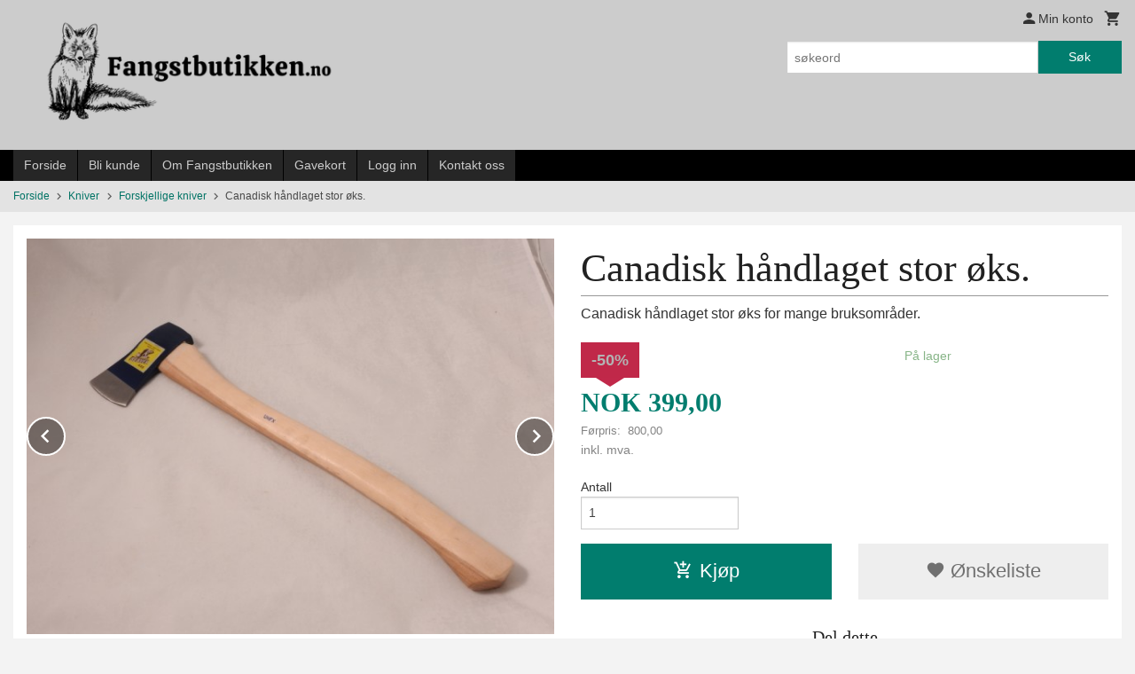

--- FILE ---
content_type: text/html
request_url: https://www.fangstbutikken.no/produkt/kniver/forskjellige-kniver/canadisk-handlaget-stor-oks
body_size: 15080
content:
<!DOCTYPE html>

<!--[if IE 7]>    <html class="lt-ie10 lt-ie9 lt-ie8 ie7 no-js flyout_menu" lang="no"> <![endif]-->
<!--[if IE 8]>    <html class="lt-ie10 lt-ie9 ie8 no-js flyout_menu" lang="no"> <![endif]-->
<!--[if IE 9]>    <html class="lt-ie10 ie9 no-js flyout_menu" lang="no"> <![endif]-->
<!--[if (gt IE 9)|!(IE)]><!--> <html class="no-js flyout_menu" lang="no"> <!--<![endif]-->

<head prefix="og: http://ogp.me/ns# fb: http://ogp.me/ns/fb# product: http://ogp.me/ns/product#">
    <meta http-equiv="Content-Type" content="text/html; charset=UTF-8">
    <meta http-equiv="X-UA-Compatible" content="IE=edge">
    
                    <title>Canadisk håndlaget stor øks. | Fangstbutikken.no</title>
        

    <meta name="description" content="Canadisk håndlaget stor øks for mange bruksområder. ">

    <meta name="keywords" content="">

<meta name="csrf-token" content="2fox44KHx7kCgybIwJoEyUVwm1QRu4Zb3PqGlSUk">    <link rel="shortcut icon" href="/favicon.ico">
    <meta property="og:title" content="Canadisk håndlaget stor øks.">
<meta property="og:type" content="product">

<meta property="og:image" content="https://www.fangstbutikken.no/assets/img/630/630/bilder_nettbutikk/20b15129d843e7b69648025e4bf8bb77-image.jpeg">

    <meta property="og:image:width" content="630">
    <meta property="og:image:height" content="473">

<meta property="og:description" content="Canadisk håndlaget stor øks for mange bruksområder. ">

    <meta property="product:original_price:amount" content="800.00"> 
    <meta property="product:original_price:currency" content="NOK"> 

<meta property="product:price:amount" content="399.00"> 
<meta property="product:price:currency" content="NOK">

    <meta property="product:category" content="Forskjellige kniver">
    <meta property="product-category-link" content="https://www.fangstbutikken.no/butikk/kniver/forskjellige-kniver">

<meta property="product:availability" content="instock">



<meta property="og:url" content="https://www.fangstbutikken.no/produkt/kniver/forskjellige-kniver/canadisk-handlaget-stor-oks">
<meta property="og:site_name" content="Fangstbutikken.no">
<meta property="og:locale" content="nb_NO"><!-- Pioneer scripts & style -->
<meta name="viewport" content="width=device-width, initial-scale=1.0, minimum-scale=1">
<!-- Android Lollipop theme support: http://updates.html5rocks.com/2014/11/Support-for-theme-color-in-Chrome-39-for-Android -->
<meta name="theme-color" content="#017D6E">

<link href="/assets/themes/classic/css/classic.css?ver=1767308350" rel="preload" as="style">
<link href="/assets/themes/classic/css/classic.css?ver=1767308350" rel="stylesheet" type="text/css">


<script type="text/javascript" src="/assets/js/modernizr.min-dev.js"></script>
<script>
    window.FEATURES = (function() {
        var list = {"24ai":1,"24chat":1,"24nb":1,"8":1,"api":1,"blog":1,"boxpacker":1,"criteo":1,"discount":1,"dropshipping":1,"email_redesign":1,"facebook_dpa":1,"facebook_product_catalog":1,"fiken":1,"frontendfaq":1,"giftcard":1,"google_analytics_4":1,"google_shopping":1,"localization":1,"mega_menu":1,"modal_cart_free_shipping_reminder":1,"modal_cart_products":1,"newsletter":1,"om2_multihandling":1,"pickuppoints":1,"popup_module":1,"printnode":1,"product_image_slider":1,"product_management_2":1,"product_management_2_customize_layout":1,"product_sorting":1,"slider":1,"snapchat":1,"stock_reminders":1,"text":1,"thumb_attribute_connection":1,"tripletex":1,"two":1,"two_search_api":1,"update_price_on_attribute_change":1,"users":1,"vipps_express":1,"webshop":1};

        return {
            get: function(name) { return name in list; }
        };
    })();

    if (window.FEATURES.get('facebook_dpa')) {
                facebook_dpa_id = "425053902337765";
            }

</script>

   

<script async src="https://client.24nettbutikk.chat/embed.js" data-chat-id=""></script><script>function chat(){(window.lvchtarr=window.lvchtarr||[]).push(arguments)}</script><script>chat('placement', 'bottom-right');</script><!-- Global site tag (gtag.js) - Google Analytics -->
<script type="text/plain" data-category="analytics" async src="https://www.googletagmanager.com/gtag/js?id=G-82S7M9N0KV"></script>
<script type="text/plain" data-category="analytics">
  window.dataLayer = window.dataLayer || [];
  function gtag(){dataLayer.push(arguments);}
  gtag('js', new Date());

    gtag('config', 'G-82S7M9N0KV', {
      theme: 'classic',
      activeCheckout: 'apollo'
  });
</script>

<script>
    class Item {
        product = {};

        constructor(product) {
            this.product = product;
        }

        #setItemVariant() {
            this.product.item_variant = Array.from(document.querySelectorAll('div.product__attribute'))
                ?.reduce((previousValue, currentValue, currentIndex, array) => {
                    let selectOptions = Array.from(currentValue.children[1].children[0].children);

                    if (!selectOptions.some(option => option.tagName === 'OPTGROUP')) {
                        let attribute = currentValue.children[0].children[0].innerHTML;
                        let value = selectOptions.find(attributeValue => attributeValue.selected).innerHTML;

                        return previousValue += `${attribute}: ${value}${array.length && currentIndex !== array.length - 1 ? ', ' : ''}`;
                    }
                }, '');
        }

        #attachEventListeners() {
            document.querySelectorAll('select.js-attribute').forEach(selector => selector.addEventListener('change', () => this.#setItemVariant()));

            const buyProductButton = document.querySelector('button.js-product__buy-button');

            if (buyProductButton) {
                buyProductButton.addEventListener('click', () => {
                    gtag('event', 'add_to_cart', {
                        currency: 'NOK',
                        value: this.product.value,
                        items: [{ ...this.product, quantity: parseInt(document.getElementById('buy_count').value) }]
                    });
                });
            }

            const buyBundleButton = document.querySelector('button.js-bundle__buy-button');

            if (buyBundleButton) {
                buyBundleButton.addEventListener('click', () => {
                    gtag('event', 'add_to_cart', {
                        currency: 'NOK',
                        value: this.product.value,
                        items: [this.product]
                    });
                });
            }

            const wishListButton = document.querySelector('.product__wishlist-button:not(.disabled)');

            if (wishListButton) {
                wishListButton.addEventListener('click', () => {
                    gtag('event', 'add_to_wishlist', {
                        currency: 'NOK',
                        value: this.product.value,
                        items: [{ ...this.product, quantity: parseInt(document.getElementById('buy_count').value) }],
                    });
                });
            }
        }

        async initialize() {
            await this.#setItemVariant();
            this.#attachEventListeners();

            gtag('event', 'view_item', {
                currency: 'NOK',
                value: this.product.value,
                items: [this.product]
            });
        }
    }
</script>
<!-- Google Analytics -->
<script type="text/plain" data-category="analytics">

    (function (i, s, o, g, r, a, m) {
        i['GoogleAnalyticsObject'] = r;
        i[r] = i[r] || function () {
            (i[r].q = i[r].q || []).push(arguments)
        }, i[r].l = 1 * new Date();
        a = s.createElement(o),
            m = s.getElementsByTagName(o)[0];
        a.async = 1;
        a.src = g;
        m.parentNode.insertBefore(a, m)
    })(window, document, 'script', '//www.google-analytics.com/analytics.js', 'ga');

    
    ga('create', 'UA-24343184-8', 'auto', '24nb');

        ga('24nb.send', 'pageview');

    
    
</script>
<style>
.social-button .social-button__link {
    border-radius: 0;
    width: 3rem;
    height: 3rem;
    font-size: 2rem;
}

.social-button [class^="icon-"], .social-button [class*=" icon-"] {
    line-height:1.5;
}
</style><link rel="stylesheet" href="/css/cookie_consent.css">
<script defer src="/js/cookie_consent.js"></script>
<script>
    window.dataLayer = window.dataLayer || [];
    function gtag(){dataLayer.push(arguments);}

    // Set default consent to 'denied' as a placeholder
    // Determine actual values based on your own requirements
    gtag('consent', 'default', {
        'ad_storage': 'denied',
        'ad_user_data': 'denied',
        'ad_personalization': 'denied',
        'analytics_storage': 'denied',
        'url_passthrough': 'denied'
    });

</script>

<script>

    window.addEventListener('load', function(){

        CookieConsent.run({
            cookie: {
                name: 'cookie_consent_cookie',
                domain: window.location.hostname,
                path: '/',
                expiresAfterDays: 30,
                sameSite: 'Lax'
            },
            disablePageInteraction: true,
            guiOptions: {
                consentModal: {
                    layout: 'box inline',
                    position: 'middle center',
                    equalWeightButtons: false,
                }
            },
            categories: {
                necessary: {
                    enabled: true,
                    readonly: true,
                },
                analytics: {},
                targeting: {}
            },
            language: {
                default: 'no',
                translations: {
                    no: {
                        consentModal: {
                            title: 'Vi bruker cookies!',
                            description: '<p>Vi benytter første- og tredjeparts cookies (informasjonskapsler).</p><br><br><p>Cookies bruker til: </p><br><ul style="padding-left:3px;"><li>Nødvendige funksjoner på nettsiden</li><li>Analyse og statistikk</li><li>Markedsføring som kan brukes for personlig tilpasning av annonser</li></ul><br><p>Velg “Godta alle” om du aksepterer vår bruk av cookie. Hvis du ønsker å endre på cookie-innstillingene, velg “La meg velge selv”.</p><br><p>Les mer om vår Cookie policy <a href="/side/cookies">her.</a></p>',
                            acceptAllBtn: 'Godta alle',
                            acceptNecessaryBtn: 'Godta kun nødvendige',
                            showPreferencesBtn: 'La meg velge selv',
                        },
                        preferencesModal: {
                            title: 'Innstillinger',
                            acceptAllBtn: 'Godta alle',
                            acceptNecessaryBtn: 'Godta kun nødvendige',
                            savePreferencesBtn: 'Lagre og godta innstillinger',
                            closeIconLabel: 'Lukk',
                            sections: [
                                {
                                    title: 'Bruk av cookies 📢',
                                    description: 'Vi bruker cookies for å sikre deg en optimal opplevelse i nettbutikken vår. Noen cookies er påkrevd for at nettbutikken skal fungere. Les mer om vår <a href="/side/sikkerhet_og_personvern" class="cc-link">personvernerklæring</a>.'
                                },
                                {
                                    title: 'Helt nødvendige cookies',
                                    description: 'Cookies som er helt nødvendig for at nettbutikken skal fungere. Man får ikke handlet i nettbutikken uten disse.',
                                },
                                {
                                    title: 'Cookies rundt analyse og oppsamling av statistikk',
                                    description: 'Cookie som lagrer anonym statistikk av besøkende i nettbutikken. Disse brukes av nettbutikkeier for å lære seg mer om hvem publikummet sitt er.',
                                    linkedCategory: 'analytics'
                                },
                                {
                                    title: 'Cookies rundt markedsføring og retargeting',
                                    description: 'Cookies som samler informasjon om din bruk av nettsiden slik at markedsføring kan tilpasses deg.',
                                    linkedCategory: 'targeting'
                                },
                                {
                                    title: 'Mer informasjon',
                                    description: 'Ved spørsmål om vår policy rundt cookies og dine valg, ta gjerne kontakt med oss på <a href="mailto:post@fangstbutikken.no">post@fangstbutikken.no</a>.'
                                }
                            ]
                        }
                    }
                }
            }
        });
    });
</script>

<script type="text/plain" data-category="targeting">
    window.dataLayer = window.dataLayer || [];
    function gtag(){ dataLayer.push(arguments); }
    gtag('consent', 'update', {
        'ad_storage': 'granted',
        'ad_user_data': 'granted',
        'ad_personalization': 'granted'
    });
</script>

<script type="text/plain" data-category="analytics">
    window.dataLayer = window.dataLayer || [];
    function gtag(){ dataLayer.push(arguments); }
    gtag('consent', 'update', {
        'analytics_storage': 'granted',
        'url_passthrough': 'granted'
    });
</script>

        </head>

<body class="">

    <a href="#main-content" class="sr-only">Gå til innholdet</a>

<div id="outer-wrap">
    <div id="inner-wrap" class="content-wrapper">

                                        <header id="top" role="banner" class="header-row">
    <div id="logo-row" class="header-bg">
    <div class="row">
        <div class="small-5 medium-4 columns">
            <div id="logo" class="logo-wrapper">
    <a href="https://www.fangstbutikken.no/" class="neutral-link">

        
            <span class="vertical-pos-helper"></span><img src="/bilder_diverse/1620642412_scaled.png" alt="Fangstbutikken har et bredt utvalg av fangstredskaper og jaktutstyr. " class="logo-img">

        
    </a>
</div>
        </div>
        <div class="small-7 medium-8 columns hide-for-print utilities">
            <div class="row">
                <div class="columns">
                    <ul class="nav--horizontal--right utils-nav" id="tools-nav">
                                                <li class="utils-nav__item">
                            <a href="/konto" class="neutral-link setting__button">
                                <i class="icon icon-person icon-large"></i><span>Min konto</span>
                            </a>
                        </li>
                        <li class="utils-nav__item">
                            <div class="cart-and-checkout right ">
    <a href="https://www.fangstbutikken.no/kasse" class="neutral-link cart-button cart-button--empty">
        <i class="icon-shopping-cart cart-button__icon icon-large"></i><span class="cart-button__text">Handlevogn</span>
        <span class="cart-button__quantity">0</span>
        <span class="cart-button__sum">0,00</span>
        <span class="cart-button__currency">NOK</span>
    </a>

    <a href="https://www.fangstbutikken.no/kasse" class="button show-for-medium-up checkout-button call-to-action-color-bg">Kasse <i class="icon-chevron-right cart-icon icon-large"></i></a>
</div>                        </li>
                    </ul>
                </div>
            </div>
            <div class="row show-for-large-up">
                <div class="columns">
                    <div class="header__search__wrapper">
                        <form action="https://www.fangstbutikken.no/search" accept-charset="UTF-8" method="get" class="js-product-search-form" autocomplete="off">    <div class="row collapse postfix-radius">
        <div class="small-9 columns product-search">
            
<input type="text" name="q" value="" id="search-box__input" tabindex="0" maxlength="80" class="inputfelt_sokproduktmarg" placeholder="søkeord"  />
    <input type="submit" class="search-box__submit button small primary-color-bg hidden"  value="Søk"/>


    <div class="js-product-search-results product-search-results is-hidden">
        <p class="js-product-search__no-hits product-search__no-hits is-hidden">Ingen treff</p>
        <div class="js-product-search__container product-search__container is-hidden"></div>
        <p class="js-product-search__extra-hits product-search__extra-hits is-hidden">
            <a href="#" class="themed-nav">&hellip;vis flere treff (<span class="js-product-search__num-extra-hits"></span>)</a>
        </p>
    </div>
        </div>
        <div class="small-3 columns">
            <button type="submit" tabindex="0" class="button postfix js-product-search-submit primary-color-bg">Søk</button>
        </div>
    </div>
</form>                    </div>
                </div>
            </div>
        </div>
    </div>
</div></header>

<div id="about-menu-row" class="navigation-bg show-for-large-up">
    <div class="row">
        <div class="columns about-menu">
            <ul class="nav--horizontal about-menu">
                    <li class="nav__item  ">
            <a href="/" class=" neutral-link">Forside</a>
        </li>
                    <li class="nav__item  ">
            <a href="/kunde" class=" neutral-link">Bli kunde</a>
        </li>
                    <li class="nav__item  ">
            <a href="/sider/om-fangstbutikken" class=" neutral-link">Om Fangstbutikken</a>
        </li>
                    <li class="nav__item  ">
            <a href="/gavekort" class=" neutral-link">Gavekort</a>
        </li>
                    <li class="nav__item  login_btn">
            <a href="/kunde/logginn" class="login_btn neutral-link">Logg inn</a>
        </li>
                    <li class="nav__item  login_btn is-hidden">
            <a href="/kunde/loggut" class="login_btn is-hidden neutral-link">Logg ut</a>
        </li>
                    <li class="nav__item  ">
            <a href="/side/kontakt_oss" class=" neutral-link">Kontakt oss</a>
        </li>
    </ul>        </div>
    </div>
</div>

<nav id="nav-compact" class="navigation-bg main-nav nav-compact hide-for-large-up hide-for-print">
    <div class="row">
        <div class="columns">
            <ul class="main-nav__top-level">
                <li class="left main-nav__item level-0">
                    <a id="nav-open-btn" href="#nav"><i class="icon-menu icon-large"></i> Meny</a>
                </li>
                <li class="right main-nav__item level-0">
                        <form action="https://www.fangstbutikken.no/search" accept-charset="UTF-8" method="get" class="search-box__container" autocomplete="off">        
<input type="text" name="q" value="" id="search-box__input--small" tabindex="0" maxlength="80" class="inputfelt_sokproduktmarg search-box__input" placeholder="søkeord"  />
    <input type="submit" class="search-box__submit button small primary-color-bg hidden"  value="Søk"/>

    <label for="search-box__input--small" class="search-box__label"><span class="icon-search icon-large"></span></label>
        <input type="submit" id="search-submit">
    </form>                </li>
            </ul>
        </div>
    </div>
</nav><nav id="nav" class="navigation-bg main-nav nav-offcanvas js-arrow-key-nav hide-for-print" role="navigation">
    <div class="block row">
        <div class="columns"> 
            <h2 class="block-title nav-offcanvas__title">Produkter</h2>
                        <ul id="main-menu" class="sm main-nav__list level-0" data-mer="Mer">
<li class="main-nav__item level-0"><a class="main-nav__frontpage-link" href="http://24203.24nb5.srv.ip.no">Forside</a></li><li class="main-nav__item parent level-0"><a href="/butikk/feller-og-utstyr-for-avliving" >Feller og Utstyr for Avliving</a><ul class="main-nav__submenu level-1" data-mer="Mer">
<li class="main-nav__item level-1"><a href="/butikk/feller-og-utstyr-for-avliving/bever" >Bever</a></li><li class="main-nav__item level-1"><a href="/butikk/feller-og-utstyr-for-avliving/mink" >Mink</a></li><li class="main-nav__item level-1"><a href="/butikk/feller-og-utstyr-for-avliving/mus-og-rotter" >Mus og Rotter</a></li><li class="main-nav__item level-1"><a href="/butikk/feller-og-utstyr-for-avliving/mar" >Mår</a></li><li class="main-nav__item level-1"><a href="/butikk/feller-og-utstyr-for-avliving/royskatt" >Røyskatt</a></li><li class="main-nav__item level-1"><a href="/butikk/feller-og-utstyr-for-avliving/utstyr-for-fangst" >Utstyr for Fangst</a></li><li class="main-nav__item level-1"><a href="/butikk/feller-og-utstyr-for-avliving/reservedeler-fangstutstyr" >Reservedeler fangstutstyr</a></li><li class="main-nav__item level-1"><a href="/butikk/feller-og-utstyr-for-avliving/flaing-og-skinnbehandling" >Flåing og Skinnbehandling</a></li><li class="main-nav__item level-1"><a href="/butikk/feller-og-utstyr-for-avliving/pakkepriser-pa-feller" >Pakkepriser på feller</a></li><li class="main-nav__item level-1"><a href="/butikk/feller-og-utstyr-for-avliving/pakkepriser-pa-fangstutstyr" >Pakkepriser på fangstutstyr </a></li><li class="main-nav__item level-1"><a href="/butikk/feller-og-utstyr-for-avliving/pelsluer-davy-crockett" >Pelsluer / Davy Crockett</a></li><li class="main-nav__item level-1"><a href="/butikk/feller-og-utstyr-for-avliving/snarer" >Snarer</a></li></ul>
</li><li class="main-nav__item parent level-0"><a href="/butikk/feller-for-levende-fangst" >Feller for Levende Fangst</a><ul class="main-nav__submenu level-1" data-mer="Mer">
<li class="main-nav__item level-1"><a href="/butikk/feller-for-levende-fangst/fugler" >Fugler</a></li><li class="main-nav__item level-1"><a href="/butikk/feller-for-levende-fangst/insekter" >Insekter</a></li><li class="main-nav__item level-1"><a href="/butikk/feller-for-levende-fangst/katt" >Katt</a></li><li class="main-nav__item level-1"><a href="/butikk/feller-for-levende-fangst/mink-2" >Mink</a></li><li class="main-nav__item level-1"><a href="/butikk/feller-for-levende-fangst/mus-rotter-ekorn-royskatt" >Mus/ Rotter / Ekorn / Røyskatt</a></li><li class="main-nav__item level-1"><a href="/butikk/feller-for-levende-fangst/dyrefeller-liten" >Dyrefeller liten</a></li><li class="main-nav__item level-1"><a href="/butikk/feller-for-levende-fangst/dyrefeller-medium" >Dyrefeller medium</a></li><li class="main-nav__item level-1"><a href="/butikk/feller-for-levende-fangst/dyrefeller-stor" >Dyrefeller stor</a></li><li class="main-nav__item level-1"><a href="/butikk/feller-for-levende-fangst/kaninfelle" >Kaninfelle</a></li></ul>
</li><li class="main-nav__item parent level-0"><a href="/butikk/alt-av-luktestoff-og-floyter" >Alt av Luktestoff og Fløyter </a><ul class="main-nav__submenu level-1" data-mer="Mer">
<li class="main-nav__item level-1"><a href="/butikk/alt-av-luktestoff-og-floyter/mar-1" >Mår</a></li><li class="main-nav__item level-1"><a href="/butikk/alt-av-luktestoff-og-floyter/mink-1" >Mink</a></li><li class="main-nav__item level-1"><a href="/butikk/alt-av-luktestoff-og-floyter/royskatt-1" >Røyskatt</a></li><li class="main-nav__item level-1"><a href="/butikk/alt-av-luktestoff-og-floyter/rev" >Rev</a></li><li class="main-nav__item level-1"><a href="/butikk/alt-av-luktestoff-og-floyter/radyr" >Rådyr</a></li><li class="main-nav__item level-1"><a href="/butikk/alt-av-luktestoff-og-floyter/hjort" >Hjort</a></li><li class="main-nav__item level-1"><a href="/butikk/alt-av-luktestoff-og-floyter/elg" >Elg</a></li><li class="main-nav__item level-1"><a href="/butikk/alt-av-luktestoff-og-floyter/katt-1" >Katt</a></li><li class="main-nav__item level-1"><a href="/butikk/alt-av-luktestoff-og-floyter/villsvin" >Villsvin</a></li><li class="main-nav__item level-1"><a href="/butikk/alt-av-luktestoff-og-floyter/ulv" >Ulv</a></li><li class="main-nav__item level-1"><a href="/butikk/alt-av-luktestoff-og-floyter/gaupe" >Gaupe</a></li><li class="main-nav__item level-1"><a href="/butikk/alt-av-luktestoff-og-floyter/jerv" >Jerv</a></li><li class="main-nav__item level-1"><a href="/butikk/alt-av-luktestoff-og-floyter/fugler-1" >Fugler</a></li><li class="main-nav__item level-1"><a href="/butikk/alt-av-luktestoff-og-floyter/grevling" >Grevling</a></li><li class="main-nav__item level-1"><a href="/butikk/alt-av-luktestoff-og-floyter/dahjort-1" >Dåhjort</a></li><li class="main-nav__item level-1"><a href="/butikk/alt-av-luktestoff-og-floyter/mus" >Mus</a></li><li class="main-nav__item level-1"><a href="/butikk/alt-av-luktestoff-og-floyter/for-jegerer" >For jegeren</a></li><li class="main-nav__item level-1"><a href="/butikk/alt-av-luktestoff-og-floyter/ekorn" >Ekorn</a></li><li class="main-nav__item level-1"><a href="/butikk/alt-av-luktestoff-og-floyter/hund" >Hund</a></li><li class="main-nav__item level-1"><a href="/butikk/alt-av-luktestoff-og-floyter/praerieulv" >Prærieulv</a></li><li class="main-nav__item level-1"><a href="/butikk/alt-av-luktestoff-og-floyter/blodpulver" >Blodpulver</a></li></ul>
</li><li class="main-nav__item parent level-0"><a href="/butikk/fa-dem-vekk-alt-for-skremming" >Få Dem Vekk-Alt for Skremming</a><ul class="main-nav__submenu level-1" data-mer="Mer">
<li class="main-nav__item level-1"><a href="/butikk/fa-dem-vekk-alt-for-skremming/fugler-2" >Fugler</a></li><li class="main-nav__item level-1"><a href="/butikk/fa-dem-vekk-alt-for-skremming/sma-skadedyr" >Små Skadedyr </a></li><li class="main-nav__item level-1"><a href="/butikk/fa-dem-vekk-alt-for-skremming/radyr-hjort" >Rådyr / Hjort</a></li><li class="main-nav__item level-1"><a href="/butikk/fa-dem-vekk-alt-for-skremming/hund-og-katt" >Hund og Katt</a></li><li class="main-nav__item level-1"><a href="/butikk/fa-dem-vekk-alt-for-skremming/villsvin-2" >Villsvin</a></li><li class="main-nav__item level-1"><a href="/butikk/fa-dem-vekk-alt-for-skremming/orm-hoggorm-jordrotte" > Hoggorm / Jordrotte</a></li></ul>
</li><li class="main-nav__item selected parent level-0"><a href="/butikk/kniver" >Kniver</a><ul class="main-nav__submenu active level-1" data-mer="Mer">
<li class="main-nav__item selected_sibl level-1"><a href="/butikk/kniver/caribou-kniver" >Caribou kniver</a></li><li class="main-nav__item selected_sibl level-1"><a href="/butikk/kniver/havalon-kniver" >Havalon kniver</a></li><li class="main-nav__item selected_sibl level-1"><a href="/butikk/kniver/dick-kniver" >Dick kniver</a></li><li class="main-nav__item current selected_sibl level-1"><a href="/butikk/kniver/forskjellige-kniver" >Forskjellige kniver</a></li></ul>
</li><li class="main-nav__item parent level-0"><a href="/butikk/jaktutstyr" >Jaktutstyr</a><ul class="main-nav__submenu level-1" data-mer="Mer">
<li class="main-nav__item level-1"><a href="/butikk/jaktutstyr/kikkerter-og-avstandsmalere" >Kikkerter og Avstandsmålere</a></li><li class="main-nav__item level-1"><a href="/butikk/jaktutstyr/nar-viltet-er-skutt" >Når viltet er skutt</a></li><li class="main-nav__item level-1"><a href="/butikk/jaktutstyr/klaer" >Klær</a></li><li class="main-nav__item level-1"><a href="/butikk/jaktutstyr/for-jakten" >Før jakten</a></li><li class="main-nav__item level-1"><a href="/butikk/jaktutstyr/metallplater" >Metallplater</a></li><li class="main-nav__item level-1"><a href="/butikk/jaktutstyr/filmer" >Filmer</a></li><li class="main-nav__item level-1"><a href="/butikk/jaktutstyr/diverse" >Diverse</a></li><li class="main-nav__item level-1"><a href="/butikk/jaktutstyr/hund-1" >Hund</a></li></ul>
</li><li class="main-nav__item parent level-0"><a href="/butikk/trofeplater" >Trofeplater</a><ul class="main-nav__submenu level-1" data-mer="Mer">
<li class="main-nav__item level-1"><a href="/butikk/trofeplater/trofebehandling" >Trofebehandling</a></li><li class="main-nav__item level-1"><a href="/butikk/trofeplater/rabukk" >Råbukk</a></li><li class="main-nav__item level-1"><a href="/butikk/trofeplater/hjort-1" >Hjort</a></li><li class="main-nav__item level-1"><a href="/butikk/trofeplater/elg-1" >Elg</a></li><li class="main-nav__item level-1"><a href="/butikk/trofeplater/villsvin-1" >Villsvin</a></li><li class="main-nav__item level-1"><a href="/butikk/trofeplater/rovdyr-1" >Rovdyr</a></li><li class="main-nav__item level-1"><a href="/butikk/trofeplater/muflon" >Muflon</a></li><li class="main-nav__item level-1"><a href="/butikk/trofeplater/dahjort" >Dåhjort</a></li><li class="main-nav__item level-1"><a href="/butikk/trofeplater/gemse" >Gemse</a></li></ul>
</li><li class="main-nav__item level-0"><a href="/butikk/lommelykter" >Lommelykter</a></li><li class="main-nav__item parent level-0"><a href="/butikk/blogg" >Blogg</a><ul class="main-nav__submenu level-1" data-mer="Mer">
<li class="main-nav__item level-1"><a href="/butikk/blogg/generelt-om-conibear" >Generelt om 'Conibear'</a></li></ul>
</li><li class="main-nav__item level-0"><a href="https://skinnhandel.no/" target="_blank" />Skinnhandel</a></li><li class="main-nav__item level-0"><a href="https://www.vilmahytter.no/" target="_blank" />Grillhytter / Badstuer</a></li><li class="main-nav__item level-0"><a href="/butikk/skadedyr" >Skadedyr</a></li></ul>
        </div>
    </div>

            <a class="main-nav__close-btn exit-off-canvas" id="nav-close-btn" href="#top">Lukk <i class="icon-chevron-right icon-large"></i></a>
    </nav>
    <div class="breadcrumbs-bg">
        <div class="row">
            <div class="columns">
                <ul class="breadcrumbs" itemscope itemtype="http://schema.org/BreadcrumbList"><li class="breadcrumbs__item breadcrumbs__home"><a href="https://www.fangstbutikken.no/">Forside</a></li><li class="breadcrumbs__item" itemprop="itemListElement" itemscope itemtype="http://schema.org/ListItem"><a itemtype="http://schema.org/Thing" itemprop="item" href="https://www.fangstbutikken.no/butikk/kniver"><span itemprop="name">Kniver</span></a> <meta itemprop="position" content="1" /></li><li class="breadcrumbs__item" itemprop="itemListElement" itemscope itemtype="http://schema.org/ListItem"><a itemtype="http://schema.org/Thing" itemprop="item" href="https://www.fangstbutikken.no/butikk/kniver/forskjellige-kniver"><span itemprop="name">Forskjellige kniver</span></a> <meta itemprop="position" content="2" /></li><li class="breadcrumbs__item current" itemprop="itemListElement" itemscope itemtype="http://schema.org/ListItem"><span><span itemprop="name">Canadisk håndlaget stor øks.</span></span><meta itemtype="http://schema.org/Thing" content="https://www.fangstbutikken.no/produkt/kniver/forskjellige-kniver/canadisk-handlaget-stor-oks" itemprop="item"><meta itemprop="position" content="3" /></li><meta itemprop="numberOfItems" content="3"><meta itemprop="itemListOrder" content="Ascending"></ul>
            </div>
        </div>
    </div>
                
<div id="main" class="main-content">
    <div class="row">
        <div class="columns">
            <div id="main-content" itemscope itemtype="http://schema.org/Product" class="body-bg" tabindex="-1">
                    <article class="content-bg product product--on-sale">

    <div class="row">

        <form action="https://www.fangstbutikken.no/handlevogn/leggtil" method="post" accept-charset="utf-8" class="product__form"><input type="hidden" name="_token" value="2fox44KHx7kCgybIwJoEyUVwm1QRu4Zb3PqGlSUk">        
<input type="hidden" name="id" value="1681" />
        
<input type="hidden" name="path" value="produkt/kniver/forskjellige-kniver/canadisk-handlaget-stor-oks" />

            <div class="product__images invisible small-12 medium-6 large-6 small-centered medium-uncentered columns">
                <div class="product__main-images">
    <ul class="js-fancybox-gallery js-product-image-slider">
                    <li>
                <a class="fancybox product__main-images__link readon-icon__wrapper bx-slide"
                data-fancybox-group="prod_gallery"
                href="/assets/img/1024/1024/bilder_nettbutikk/20b15129d843e7b69648025e4bf8bb77-image.jpeg"
                target="_blank"
                title=""
                tabindex="-1">
                    <img src="/assets/img/640/640/bilder_nettbutikk/20b15129d843e7b69648025e4bf8bb77-image.jpeg" alt="" title="">
                    <div class="readon-icon__container">
                        <span class="vertical-pos-helper"></span><i class="icon-search readon-icon"></i>
                    </div>
                </a>
            </li>
                    <li>
                <a class="fancybox product__main-images__link readon-icon__wrapper bx-slide"
                data-fancybox-group="prod_gallery"
                href="/assets/img/1024/1024/bilder_nettbutikk/042b4a3cbb1bf86a7e05ccefaf3c3aa5-image.jpeg"
                target="_blank"
                title=""
                tabindex="-1">
                    <img src="/assets/img/640/640/bilder_nettbutikk/042b4a3cbb1bf86a7e05ccefaf3c3aa5-image.jpeg" alt="" title="">
                    <div class="readon-icon__container">
                        <span class="vertical-pos-helper"></span><i class="icon-search readon-icon"></i>
                    </div>
                </a>
            </li>
                    <li>
                <a class="fancybox product__main-images__link readon-icon__wrapper bx-slide"
                data-fancybox-group="prod_gallery"
                href="/assets/img/1024/1024/bilder_nettbutikk/d49ea5228c161f8b0435bfe66fdc0cef-image.jpeg"
                target="_blank"
                title=""
                tabindex="-1">
                    <img src="/assets/img/640/640/bilder_nettbutikk/d49ea5228c161f8b0435bfe66fdc0cef-image.jpeg" alt="" title="">
                    <div class="readon-icon__container">
                        <span class="vertical-pos-helper"></span><i class="icon-search readon-icon"></i>
                    </div>
                </a>
            </li>
            </ul>
</div>

    <div class="row hide-for-print">
        <div class="product__imagegallery__wrapper small-12 small-centered medium-uncentered columns">
            <ul class="product__imagegallery" id="js-product-image-slider-thumbs">
                                    <li class="product__imagegallery__imagewrap">
                        <a class="th" data-slide-index="0" href="">
                            <span class="vertical-pos-helper"></span><img src="/assets/img/135/135/bilder_nettbutikk/20b15129d843e7b69648025e4bf8bb77-image.jpeg" alt="Canadisk håndlaget stor øks. thumbnail">
                                                    </a>
                    </li>
                                    <li class="product__imagegallery__imagewrap">
                        <a class="th" data-slide-index="1" href="">
                            <span class="vertical-pos-helper"></span><img src="/assets/img/135/135/bilder_nettbutikk/042b4a3cbb1bf86a7e05ccefaf3c3aa5-image.jpeg" alt="Canadisk håndlaget stor øks. thumbnail">
                                                    </a>
                    </li>
                                    <li class="product__imagegallery__imagewrap">
                        <a class="th" data-slide-index="2" href="">
                            <span class="vertical-pos-helper"></span><img src="/assets/img/135/135/bilder_nettbutikk/d49ea5228c161f8b0435bfe66fdc0cef-image.jpeg" alt="Canadisk håndlaget stor øks. thumbnail">
                                                    </a>
                    </li>
                            </ul>
        </div>
    </div>
            </div>

            <div class="product__info small-12 medium-6 large-6 small-centered medium-uncentered columns">

                <h1 itemprop="name" class="product__title">Canadisk håndlaget stor øks.</h1>

                                
                <p class="product__ingress" itemprop="description">Canadisk håndlaget stor øks for mange bruksområder. </p>

                <meta itemprop="brand" content="">
                                    <meta itemprop="image" content="https://www.fangstbutikken.no/assets/img/630/630/bilder_nettbutikk/20b15129d843e7b69648025e4bf8bb77-image.jpeg">
                                <meta itemprop="sku" content="Beaver Brand Hatchet 26 handle.">
                <meta itemprop="gtin14" content="">
                
                <div class="row">
                                            <div class="small-12 large-7 columns">
                            <div class="offers" itemprop="offers" itemscope itemtype="http://schema.org/Offer">

    
        <span class="price call-to-action-color"><span class="currency">NOK</span><span class="price__display">399,00</span></span>

        
                    <span class="price--original"><span class="price__saleprice-text">Førpris:</span><span class="currency">NOK</span>800,00</span>
        
                    <span id="product-1681-discount" class="sr-only visuallyhidden">Rabatt</span>
<span class="discount" aria-labelledby="product-1681-discount"><span>-50%</span></span>        
        <span class="vat-info">inkl. mva.</span>

        <meta itemprop="price" content="399">
<meta itemprop="priceCurrency" content="NOK">
    
<span itemprop="priceSpecification" itemscope itemtype="http://www.schema.org/PriceSpecification">
    <meta itemprop="price" content="399">
    <meta itemprop="priceCurrency" content="NOK">
    <meta itemprop="valueAddedTaxIncluded" content="true">
</span>

<!--<meta itemprop="priceValidUntil" content="">-->
<meta itemprop="url" content="https://www.fangstbutikken.no/produkt/kniver/forskjellige-kniver/canadisk-handlaget-stor-oks">
            <link itemprop="availability" href="http://schema.org/InStock">

<meta id="stock-status-1681" data-stock="2" data-session-stock="2" content="2">
    
</div>                        </div>
                                        <div class="small-12 large-5 columns">
                        <div class="product__stockstatus">
            <span class="product__stockstatus__number">
            På lager        </span><br>
    
    </div>                    </div>
                </div>
                
                
                <div class="product__attributes">
                        
<input type="hidden" name="attributt[][0]" value="" />
                        <div class="product__quantity">
        <label for="buy_count" class="product__quantity__label">Antall</label>
        <input type="number" pattern="[0-9]*" inputmode="numeric" min="1" class="product__quantity__input" data-product-id="1681" name="antall" value="1" id="buy_count" placeholder="1">
    </div>
                </div>

                    <input name="ekstra_velg" type="hidden" value='0'>
    <input name="ekstra_tekst" type="hidden" value=''>

                
                <div class="row">
                    <div class="columns small-6">
	        <button type="submit" name="button" class="button large expand product__buy-button js-product__buy-button" data-product-id="1681">
            <i class="icon-add-shopping-cart"></i>Kjøp        </button>
	</div>

                                            <div class="columns small-6 left hide-for-print">
    <a href="#" class="button large expand secondary product__wishlist-button disabled" data-success="Produktet ble lagt i ønskelisten" data-disabled-msg="Du må registrere deg eller logge inn for å bruke ønskelisten">
        <i class="icon-favorite"></i> Ønskeliste    </a>
</div>                                    </div>
                
                
                </form>                                                
    <div class="social-buttons__headline-wrapper block__box__headline-wrapper">
        <h3 class="social-buttons__headline block__box__headline">Del dette</h3>
    </div>

    <ul class="social-buttons-list social-buttons-list--product">

                    <li class="social-button social-button--twitter">
                    <a href="https://twitter.com/intent/tweet?url=https%3A%2F%2Fwww.fangstbutikken.no%2Fprodukt%2Fkniver%2Fforskjellige-kniver%2Fcanadisk-handlaget-stor-oks&amp;text=Canadisk+h%C3%A5ndlaget+stor+%C3%B8ks.+%7C+Fangstbutikken.no" title="Del på Twitter" class="social-button__link" target="_blank">
                        <i class="icon-twitter"></i>
                    </a>
                </li>        
                    <li class="social-button social-button--facebook">
                    <a href="https://www.facebook.com/sharer/sharer.php?u=https%3A%2F%2Fwww.fangstbutikken.no%2Fprodukt%2Fkniver%2Fforskjellige-kniver%2Fcanadisk-handlaget-stor-oks" title="Del på Facebook" class="social-button__link" target="_blank">
                        <i class="icon-facebook"></i>
                    </a>
                </li>        
        
        
                    <li class="social-button social-button--mail">
                    <a href="mailto:?subject=Canadisk h&aring;ndlaget stor &oslash;ks.&amp;body=Canadisk h&aring;ndlaget stor &oslash;ks.%0A%0ACanadisk h&aring;ndlaget stor &oslash;ks for mange bruksomr&aring;der. %0A%0ALes mer: https://www.fangstbutikken.no/produkt/kniver/forskjellige-kniver/canadisk-handlaget-stor-oks" title="Del på E-post" class="social-button__link" >
                        <i class="icon-mail"></i>
                    </a>
                </li>        
    </ul>
            </div>


        <div class="product__about small-12 large-6 small-centered medium-uncentered columns">
            <div id="product-tabs" class="js-tabs">
    
            <ul class="resp-tabs-list">
                            <li tabindex="0">Produktinfo</li>
                            <li tabindex="0">Produktanmeldelser (0)</li>
                    </ul> 

        <div class="resp-tabs-container">
                            <div>
                    <p>Denne &oslash;ksen er h&aring;ndsmidd i Canada og passer ypperlig p&aring; hytta for &aring; kl&oslash;ve ved og litt st&oslash;rre jobber.&nbsp; &Oslash;ksen veier 1,4 kg og har et fint tungdepunkt som passer de fleste.&nbsp;</p>
<p>&nbsp;</p>
<p>&nbsp;</p>                                    </div>
                            <div>
                                        
<div class="comments-form js-arrow-key-nav">

        <div class="comments-form-wrapper">
            <form action="https://www.fangstbutikken.no/produkt/kniver/forskjellige-kniver/canadisk-handlaget-stor-oks#produkt_anmeldelser_form" method="post" name="produkt_anmeldelser" id="produkt_anmeldelser_form" class="js-review-form">

                <p>Skriv en produktanmeldelse og del dine erfaringer med dette produktet med andre kunder.</p>
                
                
<input type="hidden" name="pid" value="1681" />
                <input type='hidden' name='anonymous' value='1'>
                
<input type="hidden" name="egetnavn" value="0" />
                <label style="display: none">Email
                    <input type="text" name="email" value="">
                </label>

                <div class="row">
                    <div class="small-12 medium-8 large-12 columns">
                        <label for="nick" >Navn                            <input type="hidden" name="_token" value="2fox44KHx7kCgybIwJoEyUVwm1QRu4Zb3PqGlSUk">
                            <input type="text" value="" name="nick" id="nick" placeholder="" required>
                            <small class="error comments-form-error"></small>
                        </label>
                    </div>
                </div>

                <div class="row">
                    <div class="small-12 columns">
                        <label>Din vurdering?</label>

                        <div class="rating">
                                                            <label class="star star-1" for="star1"><span class="stars-label">1&nbsp;star</span></label>
                                <input class="star-checkbox star-checkbox-1" tabindex="0" type="radio" id="star1" name="poeng" value="1"  required>
                                                            <label class="star star-2" for="star2"><span class="stars-label">2&nbsp;star</span></label>
                                <input class="star-checkbox star-checkbox-2" tabindex="0" type="radio" id="star2" name="poeng" value="2"  required>
                                                            <label class="star star-3" for="star3"><span class="stars-label">3&nbsp;star</span></label>
                                <input class="star-checkbox star-checkbox-3" tabindex="0" type="radio" id="star3" name="poeng" value="3" checked required>
                                                            <label class="star star-4" for="star4"><span class="stars-label">4&nbsp;star</span></label>
                                <input class="star-checkbox star-checkbox-4" tabindex="0" type="radio" id="star4" name="poeng" value="4"  required>
                                                            <label class="star star-5" for="star5"><span class="stars-label">5&nbsp;star</span></label>
                                <input class="star-checkbox star-checkbox-5" tabindex="0" type="radio" id="star5" name="poeng" value="5"  required>
                                                            <label class="star star-6" for="star6"><span class="stars-label">6&nbsp;star</span></label>
                                <input class="star-checkbox star-checkbox-6" tabindex="0" type="radio" id="star6" name="poeng" value="6"  required>
                            
                            <div class="rating-checkbox-hider"></div>
                        </div>
                    </div>
                </div>

                <div class="row">
                    <div class="small-12 medium-8 large-12 columns">
                        <label for="tittel" >Oppgi en tittel for anmeldelsen din                            <input type="text" name="tittel" value="" id="tittel" required>
                        </label>
                        <small class="error comments-form-error"></small>
                    </div>
                </div>

                <div class="row">
                    <div class="small-12 medium-8 large-12 columns">
                        <label for="comment-text" >Skriv inn produktanmeldelsen i feltet under                            <textarea id="comment-text" name="tekst" rows="5"></textarea>
                        </label>
                        <small class="error comments-form-error"></small>
                    </div>
                </div>



                <input class="button" type="submit" name="submit" value="Registrer">

            </form>                
        </div>
        
                    <aside class="comments-guidelines">
                <P><STRONG>Retningslinjer for produktanmeldelser: </STRONG><BR></P>
<P><SPAN style="TEXT-DECORATION: underline">Hva skal en produktanmeldelse inneholde? </SPAN></P>
<P>Din egen erfaring med fokus på det aktuelle produktet. </P>
<DIV><SPAN style="TEXT-DECORATION: underline">Vennligst ikke inkluder: </SPAN></DIV>
<DIV><SPAN style="TEXT-DECORATION: underline">&nbsp;</SPAN></DIV>
<UL>
<LI>
<DIV>Erfaringer som ikke er produkt-spesifikke. </DIV>
<LI>
<DIV>Erfaringer i forbindelse med support eller retur av det aktuelle produktet. </DIV>
<LI>
<DIV>Spørsmål om produktet eller spørsmål til andre som har skrevet en anmeldelse. Dette er ikke et forum. </DIV>
<LI>
<DIV>Linker, priser, tilgjengelighet eller annen tidsavhengig informasjon. </DIV>
<LI>
<DIV>Referanser til konkurrenter</DIV>
<LI>
<DIV>Støtende/ufin ordbruk. </DIV></LI></UL>
<P><SPAN style="TEXT-DECORATION: underline">Du må ha kjøpt varen for å skrive en anmeldelse. </SPAN></P>
<P><STRONG>Admin forbeholder seg retten til å akseptere, avslå eller fjerne enhver produktanmeldelse som ikke er i tråd med disse retningslinjene. </STRONG></P>
<P><STRONG>Admin forbeholder seg retten til å publisere anmeldelser i for eksempel annonsering. </STRONG></P>            </aside>
        
</div>                </div>
                    </div>
    
</div>        </div>

    </div>

    <meta itemprop="url" content="https://www.fangstbutikken.no/produkt/kniver/forskjellige-kniver/canadisk-handlaget-stor-oks">

</article>

            </div>
        </div>
    </div>
</div>

<div id="about-menu-row" class="breadcrumbs-bg hide-for-large-up">
    <div class="row">
        <div class="columns about-menu">
            <ul class="nav--horizontal about-menu">
                    <li class="nav__item  ">
            <a href="/" class=" neutral-link">Forside</a>
        </li>
                    <li class="nav__item  ">
            <a href="/kunde" class=" neutral-link">Bli kunde</a>
        </li>
                    <li class="nav__item  ">
            <a href="/sider/om-fangstbutikken" class=" neutral-link">Om Fangstbutikken</a>
        </li>
                    <li class="nav__item  ">
            <a href="/gavekort" class=" neutral-link">Gavekort</a>
        </li>
                    <li class="nav__item  login_btn">
            <a href="/kunde/logginn" class="login_btn neutral-link">Logg inn</a>
        </li>
                    <li class="nav__item  login_btn is-hidden">
            <a href="/kunde/loggut" class="login_btn is-hidden neutral-link">Logg ut</a>
        </li>
                    <li class="nav__item  ">
            <a href="/side/kontakt_oss" class=" neutral-link">Kontakt oss</a>
        </li>
    </ul>        </div>
    </div>
</div>
                
    <div id="footer" class="footer-bg">
        
        <div class="row hide-for-print">
            <div class="columns small-12 medium-6 large-3 footer-block">
                <div class="block" id="block-footer1">
    </div>            </div>
            <div class="columns small-12 medium-6 large-3 footer-block">
                <div class="block" id="block-footer2">
            <div class="block__box bordered bordered--bottom bordered--hard block__box--logo_list">
    <div class="block__box__headline-wrapper">
    	<h3 class="block__box__headline js-toggle-visibility" data-toggle="#js-box-21-contents">Partnere</h3>
    </div>
    <div class="block__box__content" id="js-box-21-contents">
        <ul class="partner-logos block-image-grid">
            <li class="text-center">
                                        <a href="http://www.bring.no/" target="_blank"><img src="//assets21.24nettbutikk.no/24960style/images/logo/posten_bring.png" alt="logoer"></a>
                    </li>
            <li class="text-center">
                                        <a href="https://www.vipps.no/" target="_blank"><img src="//assets21.24nettbutikk.no/logos/vipps_logo_rgb_trimmed.png" alt="logoer"></a>
                    </li>
        </ul>    </div>
</div>    </div>            </div>
            <div class="columns small-12 medium-6 large-3 footer-block">
                <div class="block" id="block-footer3">
            <div class="block__box bordered bordered--bottom bordered--hard block__box--account">
    <div class="block__box__headline-wrapper">
    	<h3 class="block__box__headline js-toggle-visibility" data-toggle="#js-box-6-contents">Din konto</h3>
    </div>
    <div class="block__box__content" id="js-box-6-contents">
            <form action="https://www.fangstbutikken.no/kunde" method="post" accept-charset="utf-8"><input type="hidden" name="_token" value="2fox44KHx7kCgybIwJoEyUVwm1QRu4Zb3PqGlSUk">    
        <div class="row collapsed my-account__email-field">
            <div class="control-group required"><label for="epost">E-postadresse</label><input type="text" name="epost" value="" placeholder="ola.nordmann@eksempel.no" id="epost" class=""  /></div>        </div>

        <div class="row collapsed my-account__password-field">
            <div class="control-group required"><label for="passord">Ditt passord</label><input type="password" name="passord" value="" placeholder="ditt passord" id="passord" class=""  /></div>        </div>

        <div class="row collapsed">
            <div class="columns small-5">
                <input type="submit" name="submit" value="Logg inn" class="button small primary-color-bg" />            </div>
            <div class="columns small-7">
                <div class="block__login__forgotpassword text-right">
                    <a href="https://www.fangstbutikken.no/kunde/glemtpassord">Glemt passord?</a>                </div>
            </div>
        </div>     

    </form>    </div>
</div>    </div>            </div>
            <div class="columns small-12 medium-6 large-3 footer-block">
                <div class="block" id="block-footer4">
    </div>            </div>
        </div>

    </div>
                <div id="end" class="end-bg">
    <div class="row hide-for-print">

        <div class="columns small-12">
                <ul class="social-buttons-list links__list">
        
                    <li class="social-button social-button--facebook links__list__item">
                <a href="https://www.facebook.com/Fangstbutikkenno-105965405192913" class="social-button__link" target="_blank"><i class="icon-facebook"></i></a>
            </li>
                    <li class="social-button social-button--youtube links__list__item">
                <a href="https://www.youtube.com/channel/UCJwJ8LE7KY2eMfGJw5X3HzQ" class="social-button__link" target="_blank"><i class="icon-youtube"></i></a>
            </li>
        
    </ul>
        </div>

        <div class="columns small-12">
            <div class="footer__info-links">
                <ul class="footer__links text-center">
            <li><a href="/side/fraktbetingelser" target="_self">Frakt</a></li>
            <li><a href="/side/kjopsbetingelser" target="_self">Kjøpsbetingelser</a></li>
            <li><a href="/side/sikkerhet_og_personvern" target="_self">Sikkerhet og personvern</a></li>
            <li><a href="/nyhetsbrev" target="_self">Nyhetsbrev</a></li>
    </ul>            </div>
        </div>

        <div class="columns small-12">
            <div class="footer__company-info">
    Vilma Netthandel AS    Myllavegen 127, 2742 Grua Tlf. <a href="tel:90019712">90019712</a> - Foretaksregisteret 920648150</div>        </div>

        <div class="columns small-12">
            <div class="text-align footer__cookie_notice">
    Vår nettbutikk bruker cookies slik at du får en bedre kjøpsopplevelse og vi kan yte deg bedre service. Vi bruker cookies hovedsaklig til å lagre innloggingsdetaljer og huske hva du har puttet i handlekurven din. Fortsett å bruke siden som normalt om du godtar dette.    <a href="https://www.fangstbutikken.no/side/cookies">
        Les mer    </a>
    eller <a id="cookie_settings_button" onClick="javascript:window.initCookieConsent().showSettings()">endre innstillinger for cookies.</a>

</div>

    <div class="footer__made-by">
        Powered by <a href="https://www.24nettbutikk.no/?utm_campaign=Store%20referrals&utm_source=Storefront%20footer%20link&utm_medium=link&utm_content=footer" target="_blank" rel="nofollow">24Nettbutikk</a>
    </div>

        </div>

    </div>
</div>



<dl class="iconized-list organization-info hide" itemscope itemtype="http://schema.org/Store">
    <meta itemprop="name" content="Vilma Netthandel AS   ">
    <meta itemprop="url" content="https://www.fangstbutikken.no">
    <meta itemprop="logo" content="https://www.fangstbutikken.no/bilder_diverse/1620642412_scaled.png"><meta itemprop="image" content="https://www.fangstbutikken.no/bilder_diverse/1620642412_scaled.png"><meta itemprop="alternateName" content="Demobutikk">
    <dt class="iconized-list__header icon-place">Adresse</dt>
    <dd class="iconized-list__content" itemprop="address" itemscope itemtype="http://schema.org/PostalAddress">
        <span itemprop="streetAddress">Myllavegen 127,</span>,
        <span itemprop="postalCode">2742</span>
        <span itemprop="addressLocality">Grua</span>
    </dd>

    <dt class="iconized-list__header icon-call">Telefon</dt>
    <dd class="iconized-list__content" itemprop="telephone">90019712</dd>

    <dt class="iconized-list__header icon-mail">E-postadresse</dt>
    <dd class="iconized-list__content" itemprop="email">post@fangstbutikken.no</dd>

            <dt class="iconized-list__header icon-stockexchange">Foretaksregisteret</dt>
        <dd class="iconized-list__content" itemprop="vatID">920648150</dd>
    
    <dt class="hide">Theme primary color</dt>
    <dd class="hide" itemprop="additionalProperty" itemscope itemtype="http://schema.org/PropertyValue">
        <meta itemprop="name" content="primaryColor">
        <meta itemprop="value" content="#017D6E">
    </dd>

    <dt class="hide">Logo background color</dt>
    <dd class="hide" itemprop="additionalProperty" itemscope itemtype="http://schema.org/PropertyValue">
        <meta itemprop="name" content="logoBackground">
        <meta itemprop="value" content="#CCCCCC">
    </dd>

    <dt class="hide">Shop open for business</dt>
    <dd class="hide" itemprop="additionalProperty" itemscope itemtype="http://schema.org/PropertyValue">
        <meta itemprop="name" content="webshopOpen">
        <meta itemprop="value" content="true">
    </dd>

    <dd class="hide" itemprop="additionalProperty" itemscope itemtype="http://schema.org/PropertyValue">
        <meta itemprop="name" content="id">
        <meta itemprop="value" content="qNYvXDV7vbQ2K3kl">
    </dd>

    <dd class="hide" itemprop="additionalProperty" itemscope itemtype="http://schema.org/PropertyValue">
        <meta itemprop="name" content="checksum">
        <meta itemprop="value" content="5b7dcfce1498569bc7b900d3c23eb0a433fe9ddc">
    </dd>

        </dl>

                
    </div>
</div>

<div data-notify="container" class="alert-box alert-box--withclose alert-box--withfooter alert-{0}" id="cart-notify" role="alert" aria-live="assertive" tabindex="-1">
    <span data-notify="icon" class="alert-box__icon"></span>
    <span data-notify="title" class="alert-box__title">{1}</span>
    <span data-notify="message" class="alert-box__message">Produktet ble lagt i handlevognen</span>
    <div class="progress alert-box__progressbar" data-notify="progressbar"><div class="progress-bar progress-bar-{0}" role="progressbar" aria-valuenow="0" aria-valuemin="0" aria-valuemax="100" style="width: 0%;"></div></div>
    <div class="alert-box__footer">
        <a href="https://www.fangstbutikken.no/kasse" class="right">Kasse <i class="cart__icon-procede icon-chevron-right icon-medium"></i></a>
    </div>
    <a href="{3}" target="{4}" data-notify="url" rel="nofollow"></a>
    <a href="#" class="close alert-close" data-notify="dismiss">&times;</a>
</div>



<script type="text/javascript" src="/assets/js/vendor.js?m=1767308350"></script>
<script type="text/javascript" src="/assets/js/theme.js?m=1767308350"></script>


<style>
    .productlist__product:hover .equal-height-column__readon.readon-icon__container {
        display:none;
    }
</style>

<script type="text/javascript">

    let timeout;

    $(".productlist__product").hover(function(){
        let self = this;
        setAllToDefault();
        cycleImage(self);
        timeout = setInterval(function() {
            cycleImage(self);
        }, 1500);

    }, function() {
        clearTimeout(timeout);
        setDefaultImage(this);
    });

    function hasMultipleImages(parent)
    {
        return $(parent).find('span.p-slide-image').length > 1;
    }

    function findActiveImage(parent)
    {
        return $(parent).find('span.p-slide-image.visible');
    }

    function cycleImage(parent)
    {
        if (hasMultipleImages(parent)) {

            let activeImage = findActiveImage(parent);
            let isLastImage = activeImage.next('span.p-slide-image').length === 0;
            let nextImage = activeImage.next('span.p-slide-image');

            if (isLastImage) {
                nextImage = activeImage.siblings('span.p-slide-image').first();
            }

            swapImage(activeImage, nextImage);
        }
    }

    function isShowingDefaultImage(parent)
    {
        let activeImage = findActiveImage(parent);
        let defaultImage = $(parent).find('span.p-slide-image').first();

        return activeImage.is(defaultImage);
    }

    function setDefaultImage(parent)
    {
        if (hasMultipleImages(parent) && !isShowingDefaultImage(parent)) {
            let activeImage = findActiveImage(parent);
            let defaultImage = $(parent).find('span.p-slide-image').first();

            swapImage(activeImage, defaultImage);
        }
    }

    function setAllToDefault()
    {
        $(".productlist__product").each(function(){
            setDefaultImage($(this));
        });
    }

    function swapImage(currentImage, nextImage)
    {
        currentImage.removeClass('visible');
        currentImage.fadeOut(300, function() {
            nextImage.fadeIn(0);
            nextImage.addClass('visible');
        });
    }

</script><script type="text/javascript">
    if (sincos.jsEnabled) {
        $('a[href$="/kasse"]').not('.kasse_override').attr('href','/apollo');
    }
</script>
<script type="text/javascript">
    if (location.pathname.indexOf('/produkt/') > -1) {
        $('select.js-attribute').change(function () {
            const selectedAttributePrices = $('select.js-attribute option:selected').map(function () {
                return parseFloat(this.dataset.price)
            }).get();

            updateProductPrice(selectedAttributePrices);
        });

        $('select[name="attributt"]').change(function () {
            const selectedStockAttributePrices = $('select[name="attributt"] option:selected').map(function () {
                const selectedStockAttributeParentPrice = this.parentElement.label;

                return stringToNumber(selectedStockAttributeParentPrice) + stringToNumber(this.text);
            }).get();

            updateProductPrice(selectedStockAttributePrices);
        });
    } else {
        $('select.js_attr_price').change(function () {
            const product = $(this).parents('div.columns').first();

            const selectedAttributePrices = $(product).find('option:selected').map(function () {
                return parseFloat(this.getAttribute('price'));
            }).get();

            updateProductPrice(selectedAttributePrices, product);
        });

        $('select[name="attributt"]').change(function () {
            const product = $(this).parents('div.columns').first();

            const selectedStockAttributePrices = $(product).find('option:selected').map(function () {
                const selectedStockAttributeParentPrice = this.parentElement.label;

                return stringToNumber(selectedStockAttributeParentPrice) + stringToNumber(this.text);
            }).get();

            updateProductPrice(selectedStockAttributePrices, product);
        });
    }

    const updateProductPrice = (attributePrices, bundleProduct) => {
        if (bundleProduct) {
            const productBasePrice = parseFloat($(bundleProduct).find('meta[itemprop="price"]').attr('content'));
            const totalSum = reducer(attributePrices, productBasePrice);

            $(bundleProduct).find('span.price__display').text(insertDecimal(totalSum < 0 ? 0 : totalSum));
        } else {
            const productBasePrice = parseFloat($('meta[itemprop="price"]').attr('content'));
            const totalSum = reducer(attributePrices, productBasePrice);

            $('article.product span.price__display').text(insertDecimal(totalSum < 0 ? 0 : totalSum));
        }
    };

    const reducer = (attributePrices, productBasePrice) => attributePrices.reduce((accumulator, currentValue) => accumulator + currentValue, productBasePrice);

    const stringToNumber = priceString => {
        let isPlus = priceString.match(/\s\+\s[0-9]/);
        let isMinus = priceString.match(/\s\-\s[0-9]/);

        switch (isPlus || isMinus) {
            case isPlus:
                isPlus = priceString.lastIndexOf('+');
                return Number(formatString(priceString.slice(isPlus)));
            case isMinus:
                isMinus = priceString.lastIndexOf('-');
                return -Math.abs(Number(formatString(priceString.slice(isMinus))))
        }
    };

    const formatString = priceString => priceString.slice(2)
            .replace(',', '.')
            .replace(/\s/g, '');

    const insertDecimal = priceString => {
        priceString = priceString.toFixed(2).replace('.', ',');

        if (priceString.length > 6) {
            const thpos = -6;
            const strNum = priceString.slice(0, priceString.length+thpos);
            const strgspace = (' ' + priceString.slice(thpos));
            priceString = strNum + strgspace;
        }

        return priceString;
    }
</script>

<script type="text/javascript" >
    $.ajaxSetup({
        headers: {
            'X-CSRF-TOKEN': $('meta[name="csrf-token"]').attr('content')
        }
    });
</script>


<!-- Facebook Pixel Code -->

<script type="text/plain" data-category="targeting">
if (window.FEATURES.get('facebook_dpa')) {
    !function(f,b,e,v,n,t,s){if(f.fbq)return;n=f.fbq=function(){n.callMethod?
    n.callMethod.apply(n,arguments):n.queue.push(arguments)};if(!f._fbq)f._fbq=n;
    n.push=n;n.loaded=!0;n.version='2.0';n.queue=[];t=b.createElement(e);t.async=!0;
    t.src=v;s=b.getElementsByTagName(e)[0];s.parentNode.insertBefore(t,s)}(window,
    document,'script','//connect.facebook.net/en_US/fbevents.js');

    fbq('init', facebook_dpa_id);
    fbq('track', 'ViewProduct', {
        content_ids: ['1681'],
        content_type: 'product',
        value: 399,
        currency: 'NOK'
    });
}
</script>
<!-- End Facebook Pixel Code -->
<script>
var products = $('article.productlist__product');
$.each(products, function (indexInArray, valueOfElement) {
    if (parseInt($(valueOfElement).find('meta[data-stock]')[0].content) < 1) {
        $(valueOfElement).find('div.offers').before('<span class="discount" style="text-align: center; font-size: 12px; font-weight: bold;"><span>Utsolgt</span></span>');
    }
});
</script>
<script>
    const sincosProduct = {"id":"1681","title":"Canadisk håndlaget stor øks.","price":399,"type":"product","sku":"Beaver Brand Hatchet 26 handle."};
    const sincosListData = {"id":"312","title":"Forskjellige kniver","type":"category"};

    const viewProductEvent = new CustomEvent(
        'viewProductEvent',
        {
            detail: {
                product: {
                    ...sincosProduct,
                    listData: sincosListData,
                },
                currency: 'NOK'
            }
        }
    );

    const productBuyButton = document.querySelector('button.js-product__buy-button');

    if (productBuyButton) {
        productBuyButton.addEventListener('click', () => {
            const addToCartEvent = new CustomEvent(
                'addToCartEvent',
                {
                    detail: {
                        products: [
                            {
                                ...sincosProduct,
                                quantity: parseInt(document.getElementById('buy_count').value)
                            }
                        ],
                        currency: 'NOK'
                    }
                }
            );

            document.dispatchEvent(addToCartEvent);
        });
    }

    const bundleBuyButton = document.querySelector('button.js-bundle__buy-button');

    if (bundleBuyButton) {
        bundleBuyButton.addEventListener('click', () => {
            const addToCartEvent = new CustomEvent(
                'addToCartEvent',
                {
                    detail: {
                        products: [
                            {
                                ...sincosProduct,
                                quantity: 1
                            }
                        ],
                        currency: 'NOK'
                    }
                }
            );

            document.dispatchEvent(addToCartEvent);
        });
    }

    document.dispatchEvent(viewProductEvent);
</script>
</body>

</html>
